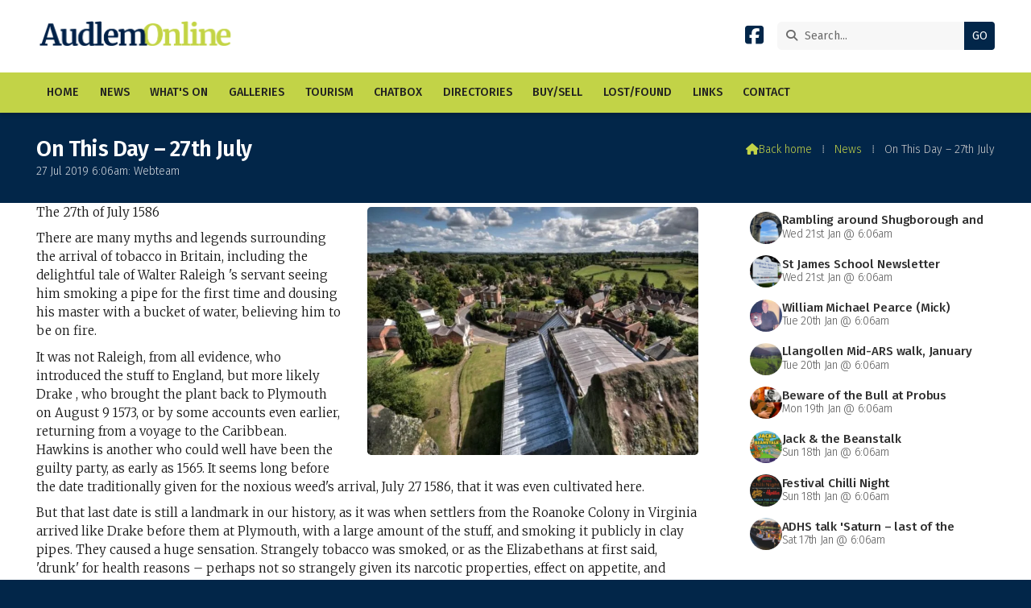

--- FILE ---
content_type: text/html; charset=UTF-8
request_url: https://www.audlem.org/news/on-this-day-27th-july.html
body_size: 4133
content:
<!DOCTYPE html>
<html lang="en">
<head>
<meta charset="utf-8">
<title>AudlemOnline | On This Day - 27th July</title>
<meta name="description" content="The 27th of July 1586">
<meta name="viewport" content="width=device-width, initial-scale=1, maximum-scale=5">
<meta name="format-detection" content="telephone=no">
<link rel="canonical" href="https://www.audlem.org/news/on-this-day-27th-july.html">

<!-- AUDLEMONLINE RESOURCES -->
<link rel="preconnect" href="https://l1.tm-web-02.co.uk" crossorigin>
<link rel="preconnect" href="https://l2.tm-web-02.co.uk" crossorigin>
<link rel="preconnect" href="https://l3.tm-web-02.co.uk" crossorigin>
<link rel="preconnect" href="https://l4.tm-web-02.co.uk" crossorigin>
<link rel="preconnect" href="https://fonts.googleapis.com">
<link rel="preconnect" href="https://fonts.gstatic.com" crossorigin>
<link href="https://fonts.googleapis.com/css2?family=Fira+Sans:ital,wght@0,300;0,400;0,500;0,600;1,300;1,400&family=Merriweather:ital,wght@0,300&family=Poppins:ital,wght@0,300;0,500&display=swap" rel="stylesheet">
<link rel="stylesheet" href="/styles-280-11-0-1-2161.css" type="text/css" defer>
<script rel="preconnect" type="text/javascript" src="/javascript.js"></script>
<script rel="preconnect" type="text/javascript" src="/javascript-swp.js"></script>

<!-- SOCIAL PROPERTIES -->
<meta property="og:title" content="AudlemOnline - On This Day - 27th July">
<meta property="og:type" content="article">
<meta property="og:image" content="https://l1.tm-web-02.co.uk/lib/image-dynamic-jpg-488952.webp">
<meta property="og:description" content="The 27th of July 1586">
<meta property="og:url" content="https://www.audlem.org/news/on-this-day-27th-july.html">
<meta property="fb:app_id" content="337514312984569">
<meta name="twitter:card" content="summary">
<meta name="twitter:title" content="AudlemOnline - On This Day - 27th July">
<meta name="twitter:image" content="https://l5.tm-web-02.co.uk/lib/image-square-jpg-488952.webp">
<meta name="twitter:description" content="The 27th of July 1586">

<!-- GOOGLE ANALYTICS -->
<script async src="https://www.googletagmanager.com/gtag/js?id=G-35R0N2YGRL"></script><script> window.dataLayer = window.dataLayer || []; function gtag(){dataLayer.push(arguments);} gtag('js',new Date()); gtag('config','G-35R0N2YGRL');</script>
</head>

<!-- PR0280 PA93560 CA0 -->
<body>
<div id="wrp" class="dsk f22 p93560 pp103036"><div id="hed"><header class="hda"><div id="sew" class="rgt"><div id="sei"><i class="ico stn">&#xF002;</i><input id="sef" aria-label="Search" onfocus="this.value=''" onkeypress="return JAV_COR_SER('/search.html','U2VhcmNoLi4u',event)" value="Search..."/><input id="seb" type="button" onclick="JAV_COR_SER('/search.html','U2VhcmNoLi4u',event)" value="GO" /><div class="clr"></div></div></div><div class="sb1 rgt"><div class="soc"><a href="https://www.facebook.com/audlemonline" title="Visit our Facebook Page" aria-label="AudlemOnline Facebook Page" target="_blank" rel="noopener me"><i class="ico bra">&#xF082;</i></a></div></div><a id="log" href="https://www.audlem.org/" title="AudlemOnline Home"><img itemprop="logo" src="https://l4.tm-web-02.co.uk/lib/image-original-433026.webp" alt="AudlemOnline Logo"/></a><div class="clr"></div></header><div class="nwr bar"><div class="ham rgt" data-menu="nv1" role="button" tabindex="0" aria-controls="main" aria-expanded="false" style="display:none;"><div class="hic"><span></span><span></span><span></span></div></div><nav id="nv1" class="xnv bar lft" data-position="header" data-style="bar" data-align-bar="lft" data-align-twr="rgt" data-toggle="rgt" aria-label="Main menu"><ul role="menubar"><li class="st1"><a href="/" role="menuitem">Home</a></li><li class="st1"><a href="/news.html" role="menuitem">News</a></li><li class="st1"><a href="/whats-on.html" role="menuitem">What&#39;s On</a></li><li class="st1"><a href="/galleries.html" role="menuitem">Galleries</a></li><li class="st1"><a href="/tourism.html" role="menuitem">Tourism</a></li><li class="st1"><a href="/chatbox.html" role="menuitem">Chatbox</a></li><li class="st1"><a href="/directories.html" role="menuitem">Directories</a></li><li class="st1"><a href="/buysell.html" role="menuitem">Buy/Sell</a></li><li class="st1"><a href="/lost-found.html" role="menuitem">Lost/Found</a></li><li class="st1"><a href="/links.html" role="menuitem">Links</a></li><li class="st1"><a href="/forms.html" role="menuitem">Contact</a></li></ul></nav></div></div><div id="phw"><div id="pho" class="sel"><div id="phi"><h1 class="ins">On This Day &ndash; 27th July</h1><div class="sub">27 Jul 2019 6:06am: Webteam</div><div id="brd"><a href="/"><i class="ico stn"></i><span>Back home</span></a><span class="br3">&#8286;</span><a href="/news.html">News</a><span class="br3">&#8286;</span>On This Day &ndash; 27th July</div></div></div></div><?xml encoding="utf-8"?><div class="txw rgt"><div class="tci"><!-- BL4 --><div id="bl4"><div class="bw4"><a href="/news/rambling-around-shugborough-and-cannock-chase.html" id="bn16929-1" class="bn8 w100 nm1 ful" data-numani="0"><div class="bon"><div class="bin eil"><div class="bim iml mbs"><img style="object-position:center 50%;" src="https://l3.tm-web-02.co.uk/lib/image-square-wp2-1000076.webp" alt="Img_0919"></div><div class="bcw"><div class="hed">Rambling around Shugborough and Cannock Chase</div><div class="ext">Wed 21st Jan @ 6:06am</div></div></div></div></a><a href="/news/st-james-school-newsletter-5.html" id="bn16929-2" class="bn8 w100 nm2 ful" data-numani="0"><div class="bon"><div class="bin eil"><div class="bim iml mbs"><img style="object-position:center 50%;" src="https://l3.tm-web-02.co.uk/lib/image-square-wp2-486935.webp" alt="Sign St James School"></div><div class="bcw"><div class="hed">St James School Newsletter</div><div class="ext">Wed 21st Jan @ 6:06am</div></div></div></div></a><a href="/news/william-michael-pearce-mick.html" id="bn16929-3" class="bn8 w100 nm3 ful" data-numani="0"><div class="bon"><div class="bin eil"><div class="bim iml mbs"><img style="object-position:center 50%;" src="https://l4.tm-web-02.co.uk/lib/image-square-wp2-999563.webp" alt="William Pearcefront"></div><div class="bcw"><div class="hed">William Michael Pearce (Mick)</div><div class="ext">Tue 20th Jan @ 6:06am</div></div></div></div></a><a href="/news/llangollen-mid-ars-walk-january-24th-2026.html" id="bn16929-4" class="bn8 w100 nm4 ful" data-numani="0"><div class="bon"><div class="bin eil"><div class="bim iml mbs"><img style="object-position:center 50%;" src="https://l4.tm-web-02.co.uk/lib/image-square-wp2-999564.webp" alt="Llangollen"></div><div class="bcw"><div class="hed">Llangollen Mid-ARS walk, January 24th 2026</div><div class="ext">Tue 20th Jan @ 6:06am</div></div></div></div></a><a href="/news/beware-of-bull-at-probus.html" id="bn16929-5" class="bn8 w100 nm5 ful" data-numani="0"><div class="bon"><div class="bin eil"><div class="bim iml mbs"><img style="object-position:center 50%;" src="https://l1.tm-web-02.co.uk/lib/image-square-wp2-999464.webp" alt="Screenshot 2026-01-18 At 11"></div><div class="bcw"><div class="hed">Beware of the Bull at Probus</div><div class="ext">Mon 19th Jan @ 6:06am</div></div></div></div></a><a href="/news/jack-beanstalk.html" id="bn16929-6" class="bn8 w100 nm6 ful" data-numani="0"><div class="bon"><div class="bin eil"><div class="bim iml mbs"><img style="object-position:center 50%;" src="https://l4.tm-web-02.co.uk/lib/image-square-wp2-999425.webp" alt="Poster to Be Printed"></div><div class="bcw"><div class="hed">Jack &amp; the Beanstalk</div><div class="ext">Sun 18th Jan @ 6:06am</div></div></div></div></a><a href="/news/audlem-festival-chilli-night-2026.html" id="bn16929-7" class="bn8 w100 nm7 ful" data-numani="0"><div class="bon"><div class="bin eil"><div class="bim iml mbs"><img style="object-position:center 50%;" src="https://l1.tm-web-02.co.uk/lib/image-square-wp2-999424.webp" alt="Chilli Night 2026"></div><div class="bcw"><div class="hed">Festival Chilli Night</div><div class="ext">Sun 18th Jan @ 6:06am</div></div></div></div></a><a href="/news/adhs-talk-saturn-last-of-shroppie-fly-boats.html" id="bn16929-8" class="bn8 w100 nm8 ful" data-numani="0"><div class="bon"><div class="bin eil"><div class="bim iml mbs"><img style="object-position:center 50%;" src="https://l2.tm-web-02.co.uk/lib/image-square-wp2-1000302.webp" alt="Saturn Canal Narrowboat"></div><div class="bcw"><div class="hed">ADHS talk 'Saturn &ndash; last of the Shroppie Fly-boats'</div><div class="ext">Sat 17th Jan @ 6:06am</div></div></div></div></a></div></div><!-- BL4 --></div><div class="tw1"><div class="txi"><div class="txt sel tx1 lft"><div class="mw1 rgt" style="width:50%"><div class="mdi twr"><a href="javascript:void(0)" data-pui="488952" class="w25 sp12"><img src="https://l4.tm-web-02.co.uk/lib/image-dynamic-wp2-488952.webp" alt="Default"></a></div></div><p>The 27th of July 1586</p><p>There are many myths and legends surrounding the arrival of tobacco in Britain, including the delightful tale of Walter Raleigh 's servant seeing him smoking a pipe for the first time and dousing his master with a bucket of water, believing him to be on fire.</p><p>It was not Raleigh, from all evidence, who introduced the stuff to England, but more likely Drake , who brought the plant back to Plymouth on August 9 1573, or by some accounts even earlier, returning from a voyage to the Caribbean. Hawkins is another who could well have been the guilty party, as early as 1565. It seems long before the date traditionally given for the noxious weed's arrival, July 27 1586, that it was even cultivated here.</p><p>But that last date is still a landmark in our history, as it was when settlers from the Roanoke Colony in Virginia arrived like Drake before them at Plymouth, with a large amount of the stuff, and smoking it publicly in clay pipes. They caused a huge sensation. Strangely tobacco was smoked, or as the Elizabethans at first said, 'drunk' for health reasons &ndash; perhaps not so strangely given its narcotic properties, effect on appetite, and power to relax us.</p><p>Raleigh's part in the new craze was as a populariser &ndash; he was probably given a pipe and tobacco by Ralph Lane, the first governor of the new English colony named Virginia in honour of Queen Elizabeth I . The year 1586 then saw courtiers take up the habit as a fashion statement; soon followed by those further down the social ladder, and by the young too &ndash; schoolboys at Eton were made to smoke a pipe at breakfast for health reasons.</p><p>But that last date is still a landmark in our history, as it was when settlers from the Roanoke Colony in Virginia arrived like Drake before them at Plymouth, with a large amount of the stuff, and smoking it publicly in clay pipes. They caused a huge sensation. Strangely tobacco was smoked, or as the Elizabethans at first said, 'drunk' for health reasons &ndash; perhaps not so strangely given its narcotic properties, effect on appetite, and power to relax us.<br>Raleigh's part in the new craze was as a populariser &ndash; he was probably given a pipe and tobacco by Ralph Lane, the first governor of the new English colony named Virginia in honour of Queen Elizabeth I . The year 1586 then saw courtiers take up the habit as a fashion statement; soon followed by those further down the social ladder, and by the young too &ndash; schoolboys at Eton were made to smoke a pipe at breakfast for health reasons.</p><hr><p>This article is from our news archive. As a result pictures or videos originally associated with it may have been removed and some of the content may no longer be accurate or relevant.</p></div></div></div></div>
<!-- BL3 --><div id="bl3"><div class="bw3"><div id="xt16313" class="xt6 abo w100"><div class="bin"><h3><a href="/news/featured.html">Featured Stories</a></h3></div></div><a href="/news/jack-beanstalk.html"   id="bn16313-1" class="bn6 w33 nm1" data-numani="0"><div class="bon"><div class="bin mbf"><div class="bim mbf"><img style="object-position:center 50%;" src="https://l2.tm-web-02.co.uk/lib/image-standard-wp2-999425.webp" alt="Poster to Be Printed"/></div><div class="hed">Jack &amp; the Beanstalk</div><div class="ext">18th January 2026 @ 6:06am</div></div></div></a><a href="/news/audlem-festival-chilli-night-2026.html"   id="bn16313-2" class="bn6 w33 nm2" data-numani="0"><div class="bon"><div class="bin mbf"><div class="bim mbf"><img style="object-position:center 50%;" src="https://l4.tm-web-02.co.uk/lib/image-standard-wp2-999424.webp" alt="Chilli Night 2026"/></div><div class="hed">Audlem Festival Chilli Night 2026</div><div class="ext">18th January 2026 @ 6:06am</div></div></div></a><a href="/news/audlem-public-hall-annual-20-week-draw.html"   id="bn16313-3" class="bn6 w33 nm3" data-numani="0"><div class="bon"><div class="bin mbf"><div class="bim mbf"><img style="object-position:center 50%;" src="https://l3.tm-web-02.co.uk/lib/image-standard-wp2-486859.webp" alt="Audlem Public Hall"/></div><div class="hed">Audlem Public Hall &ndash; Annual 20 week draw.</div><div class="ext">17th January 2026 @ 6:06am</div></div></div></a></div></div><!-- BL3 --><div id="foi" class="pc3 w3"><div id="fin"><div class="pan pn1"><div class="pni"><h3>Quick Links</h3><div class="men"><a href="/news.html" class="ver">News</a><a href="/galleries.html" class="ver">Galleries</a><a href="/chatbox.html" class="ver">Chatbox</a><a href="/buysell.html" class="ver">Buy/Sell</a><h4>Policies</h4><a href="/features/website/terms.html" class="ver">Terms</a><a href="/features/website/privacy.html" class="ver">Privacy</a><a href="/features/website/complaints.html" class="ver">Complaints</a></div></div></div><div class="pan pn2"><div class="pni"><h3>Get In Touch</h3><div class="txu"><p>AudlemOnline is powered by our active community.</p><p>Please send us your news and views using the button below:</p></div><div class="btw"><a href="/forms.html" class="btt cen">Get In Touch</a><div class="clr"></div></div><div class="txl"><p>Email: <a href="mailto:editor@audlem.org">editor@audlem.org</a></p></div></div></div><div class="pan pn3"><div class="pni"><h3>Village Map</h3><div class="img"><a href="/features/maps/village-map.html"><div class="map">View Map</div><img class="cen" src="https://l5.tm-web-02.co.uk/lib/image-standard-wp2-462656.webp" alt="Map showing the location of AudlemOnline"></a><div class="clr"></div></div></div></div><div class="clr"></div></div></div><div id="fot"><footer class="fta"><div class="sb1 lft"><div class="soc"><a href="https://www.facebook.com/audlemonline" title="Visit our Facebook Page" aria-label="AudlemOnline Facebook Page" target="_blank" rel="noopener me"><i class="ico bra">&#xF082;</i></a></div></div><div class="ttl"><div class="inr">&copy; 2005-2026 AudlemOnline</div></div><div class="clr"></div></footer><div class="nwr bar"><nav id="nv3" class="xnv bar rgt" data-position="footer" data-style="bar" data-align-bar="rgt" data-align-twr="rgt" data-toggle="" aria-label="Footer menu"><ul role="menubar"><li class="st1"><a href="https://www.thenmedia.co.uk/" role="menuitem" target="_blank" rel="external">Website by ThenMedia</a></li></ul></nav></div></div></div>

</body>
</html>